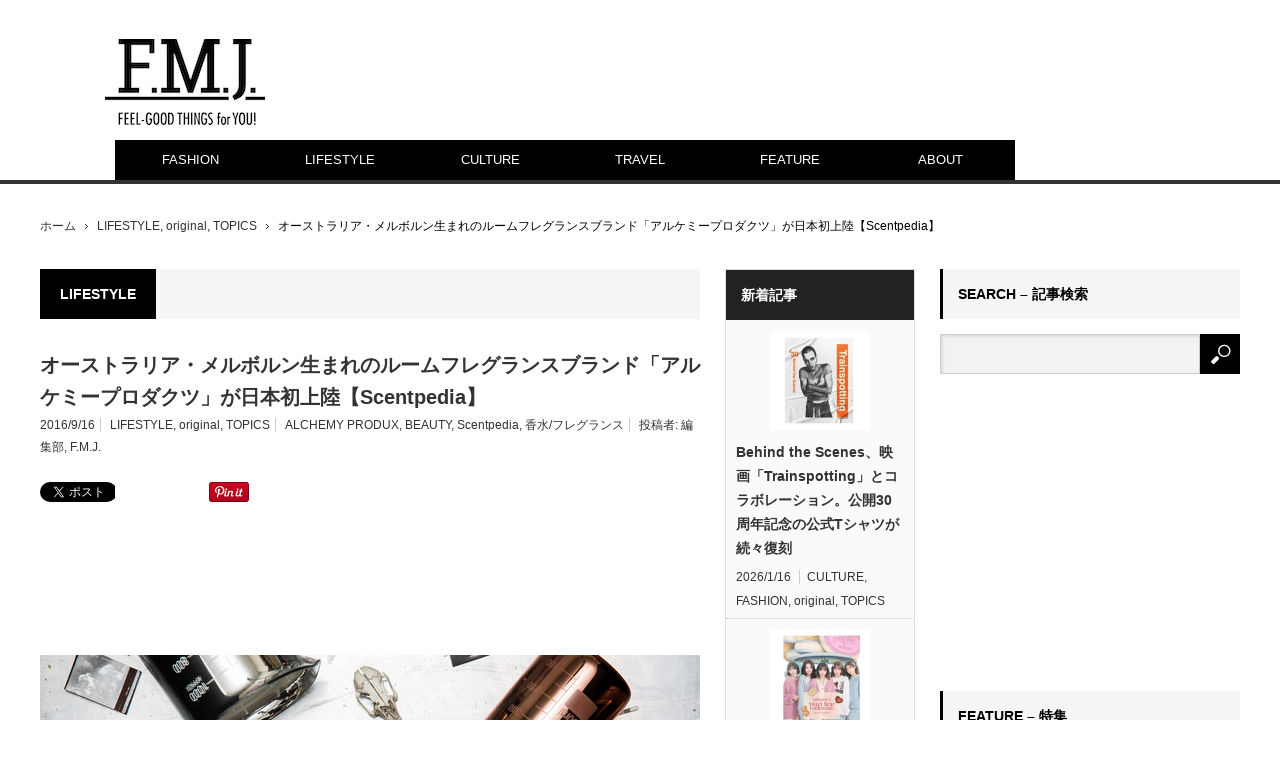

--- FILE ---
content_type: text/html; charset=UTF-8
request_url: https://fashionmarketingjournal.com/2016/09/alchemyprodux.html
body_size: 15011
content:
<!DOCTYPE html>
<html class="pc" lang="ja">
<head>
<meta charset="UTF-8">
<!--[if IE]><meta http-equiv="X-UA-Compatible" content="IE=edge,chrome=1"><![endif]-->
<meta name="viewport" content="width=device-width,initial-scale=1.0">
<title>オーストラリア・メルボルン生まれのルームフレグランスブランド「アルケミープロダクツ」が日本初上陸【Scentpedia】 | F.M.J. magazine｜エフ・エム・ジェー マガジン</title>
<meta name="description" content="【Scentpedia】 人間が持つ五感のなかでも一瞬でFEEL-GOODにしてくれる大事な要素、“香り” このコーナーではそんな香りにまつわる、モノ・コト・ヒトをご紹介していきます。">
<link rel="pingback" href="https://fashionmarketingjournal.com/wp/xmlrpc.php">
<link rel="alternate" type="application/rss+xml" title="F.M.J. magazine｜エフ・エム・ジェー マガジン &raquo; フィード" href="https://fashionmarketingjournal.com/feed" />
<link rel="alternate" type="application/rss+xml" title="F.M.J. magazine｜エフ・エム・ジェー マガジン &raquo; コメントフィード" href="https://fashionmarketingjournal.com/comments/feed" />
<link rel="alternate" type="application/rss+xml" title="F.M.J. magazine｜エフ・エム・ジェー マガジン &raquo; オーストラリア・メルボルン生まれのルームフレグランスブランド「アルケミープロダクツ」が日本初上陸【Scentpedia】 のコメントのフィード" href="https://fashionmarketingjournal.com/2016/09/alchemyprodux.html/feed" />
		<script type="text/javascript">
			window._wpemojiSettings = {"baseUrl":"https:\/\/s.w.org\/images\/core\/emoji\/72x72\/","ext":".png","source":{"concatemoji":"https:\/\/fashionmarketingjournal.com\/wp\/wp-includes\/js\/wp-emoji-release.min.js?ver=4.5.32"}};
			!function(e,o,t){var a,n,r;function i(e){var t=o.createElement("script");t.src=e,t.type="text/javascript",o.getElementsByTagName("head")[0].appendChild(t)}for(r=Array("simple","flag","unicode8","diversity"),t.supports={everything:!0,everythingExceptFlag:!0},n=0;n<r.length;n++)t.supports[r[n]]=function(e){var t,a,n=o.createElement("canvas"),r=n.getContext&&n.getContext("2d"),i=String.fromCharCode;if(!r||!r.fillText)return!1;switch(r.textBaseline="top",r.font="600 32px Arial",e){case"flag":return r.fillText(i(55356,56806,55356,56826),0,0),3e3<n.toDataURL().length;case"diversity":return r.fillText(i(55356,57221),0,0),a=(t=r.getImageData(16,16,1,1).data)[0]+","+t[1]+","+t[2]+","+t[3],r.fillText(i(55356,57221,55356,57343),0,0),a!=(t=r.getImageData(16,16,1,1).data)[0]+","+t[1]+","+t[2]+","+t[3];case"simple":return r.fillText(i(55357,56835),0,0),0!==r.getImageData(16,16,1,1).data[0];case"unicode8":return r.fillText(i(55356,57135),0,0),0!==r.getImageData(16,16,1,1).data[0]}return!1}(r[n]),t.supports.everything=t.supports.everything&&t.supports[r[n]],"flag"!==r[n]&&(t.supports.everythingExceptFlag=t.supports.everythingExceptFlag&&t.supports[r[n]]);t.supports.everythingExceptFlag=t.supports.everythingExceptFlag&&!t.supports.flag,t.DOMReady=!1,t.readyCallback=function(){t.DOMReady=!0},t.supports.everything||(a=function(){t.readyCallback()},o.addEventListener?(o.addEventListener("DOMContentLoaded",a,!1),e.addEventListener("load",a,!1)):(e.attachEvent("onload",a),o.attachEvent("onreadystatechange",function(){"complete"===o.readyState&&t.readyCallback()})),(a=t.source||{}).concatemoji?i(a.concatemoji):a.wpemoji&&a.twemoji&&(i(a.twemoji),i(a.wpemoji)))}(window,document,window._wpemojiSettings);
		</script>
		<style type="text/css">
img.wp-smiley,
img.emoji {
	display: inline !important;
	border: none !important;
	box-shadow: none !important;
	height: 1em !important;
	width: 1em !important;
	margin: 0 .07em !important;
	vertical-align: -0.1em !important;
	background: none !important;
	padding: 0 !important;
}
</style>
<link rel='stylesheet' id='style-css'  href='https://fashionmarketingjournal.com/wp/wp-content/themes/fmj/style.css?ver=3.0.2' type='text/css' media='screen' />
<script type='text/javascript' src='https://fashionmarketingjournal.com/wp/wp-includes/js/jquery/jquery.js?ver=1.12.4'></script>
<script type='text/javascript' src='https://fashionmarketingjournal.com/wp/wp-includes/js/jquery/jquery-migrate.min.js?ver=1.4.1'></script>
<link rel='https://api.w.org/' href='https://fashionmarketingjournal.com/wp-json/' />
<link rel="canonical" href="https://fashionmarketingjournal.com/2016/09/alchemyprodux.html" />
<link rel='shortlink' href='https://fashionmarketingjournal.com/?p=6073' />
<link rel="alternate" type="application/json+oembed" href="https://fashionmarketingjournal.com/wp-json/oembed/1.0/embed?url=https%3A%2F%2Ffashionmarketingjournal.com%2F2016%2F09%2Falchemyprodux.html" />
<link rel="alternate" type="text/xml+oembed" href="https://fashionmarketingjournal.com/wp-json/oembed/1.0/embed?url=https%3A%2F%2Ffashionmarketingjournal.com%2F2016%2F09%2Falchemyprodux.html&#038;format=xml" />

<script src="https://fashionmarketingjournal.com/wp/wp-content/themes/fmj/js/modernizr.js?ver=3.0.2"></script>
<script src="https://fashionmarketingjournal.com/wp/wp-content/themes/fmj/js/jscript.js?ver=3.0.2"></script>
<script src="https://fashionmarketingjournal.com/wp/wp-content/themes/fmj/js/comment.js?ver=3.0.2"></script>

<link rel="stylesheet" media="screen and (max-width:641px)" href="https://fashionmarketingjournal.com/wp/wp-content/themes/fmj/responsive.css?ver=3.0.2">

<link rel="stylesheet" href="https://fashionmarketingjournal.com/wp/wp-content/themes/fmj/japanese.css?ver=3.0.2">

<!--[if lt IE 9]>
<script src="https://fashionmarketingjournal.com/wp/wp-content/themes/fmj/js/html5.js?ver=3.0.2"></script>
<![endif]-->

<style type="text/css">

body { font-size:14px; }

#logo { top:39px; left:65px; }

a:hover, #header_button li a:hover, #header_button li a.active, #header_menu li a:hover, #copyright_area a:hover, #bread_crumb .last, .styled_post_list1 li a:hover, .post_meta a:hover, .side_headline, #index_featured_post_list2 .headline
 { color:#000000; }

.design_date, #load_post a:hover, #header_category_list, #header_tag_list, #header_button li#category_button a:before, #header_button li#recommend_button a:before, #header_button li#tag_button a:before, #header_button li#misc_button a:before, #header_recommend_list a:before, #header_misc_list a:before,
 .pc #global_menu ul a, #post_list_tab li a:hover, #return_top a:hover, #wp-calendar td a:hover, #wp-calendar #prev a:hover, #wp-calendar #next a:hover, .widget_search #search-btn input:hover, .widget_search #searchsubmit:hover,
  #related_post .image:hover img, #submit_comment:hover, #post_pagination a:hover, #post_pagination p, .tcdw_category_list_widget a:hover, a.menu_button:hover, .author_profile .author_social_link li.author_link a:hover, .archive_headline span, .author_info_link:hover
   { background-color:#000000; }

.side_headline, #index_featured_post_list2 .headline, #comment_textarea textarea:focus, #guest_info input:focus, .single_headline, #related_post .image:hover img, .post_list .image:hover img, .styled_post_list1 .image:hover img
 { border-color:#000000; }

.pc #global_menu ul a:hover
   { background-color:#E3E3E3; }

.mobile #global_menu a:hover
   { background-color:#000000 !important; }

#index_featured_post_list2 .headline
   { border-color:#E60759; color:#E60759; }


<!-- Google tag (gtag.js) -->
<script async src="https://www.googletagmanager.com/gtag/js?id=G-M605FD9QKX"></script>
<script>
  window.dataLayer = window.dataLayer || [];
  function gtag(){dataLayer.push(arguments);}
  gtag('js', new Date());

  gtag('config', 'G-M605FD9QKX');
</script>
</style>



<style type="text/css"></style><link rel="icon" href="https://fashionmarketingjournal.com/wp/wp-content/uploads/2016/07/cropped-icon-32x32.jpg" sizes="32x32" />
<link rel="icon" href="https://fashionmarketingjournal.com/wp/wp-content/uploads/2016/07/cropped-icon-192x192.jpg" sizes="192x192" />
<link rel="apple-touch-icon-precomposed" href="https://fashionmarketingjournal.com/wp/wp-content/uploads/2016/07/cropped-icon-180x180.jpg" />
<meta name="msapplication-TileImage" content="https://fashionmarketingjournal.com/wp/wp-content/uploads/2016/07/cropped-icon-270x270.jpg" />
<script type="text/javascript">

  var _gaq = _gaq || [];
  _gaq.push(['_setAccount', 'UA-41325182-1']);
  _gaq.push(['_trackPageview']);

  (function() {
    var ga = document.createElement('script'); ga.type = 'text/javascript'; ga.async = true;
    ga.src = ('https:' == document.location.protocol ? 'https://ssl' : 'http://www') + '.google-analytics.com/ga.js';
    var s = document.getElementsByTagName('script')[0]; s.parentNode.insertBefore(ga, s);
  })();

</script>

<!-- Google tag (gtag.js) -->
<script async src="https://www.googletagmanager.com/gtag/js?id=G-M605FD9QKX"></script>
<script>
  window.dataLayer = window.dataLayer || [];
  function gtag(){dataLayer.push(arguments);}
  gtag('js', new Date());

  gtag('config', 'G-M605FD9QKX');
</script>


                        
<script src='https://www.googletagservices.com/tag/js/gpt.js'>
  googletag.pubads().definePassback('/35741869/Fmjpress_Fmj', [1, 1]).display();
</script>

  <head prefix="og: http://ogp.me/ns# fb: http://ogp.me/ns/fb# article: http://ogp.me/ns/article#">
<!DOCTYPE html>
<html><meta property='og:locale' content='ja_JP'>
<meta property='fb:app_id' content='315737618788919'>
<meta property='og:site_name' content="F.M.J.（エフ・エム・ジェイ）" />
<meta property="og:title" content="オーストラリア・メルボルン生まれのルームフレグランスブランド「アルケミープロダクツ」が日本初上陸【Scentpedia】">
<meta property="og:description" content="【Scentpedia】 人間が持つ五感のなかでも一瞬でFEEL-GOODにしてくれる大事な要素、“香り” こ">
<meta property="og:url" content="https://fashionmarketingjournal.com/2016/09/alchemyprodux.html">
<meta property="og:type" content="article">
<meta property="article:publisher" content="https://www.facebook.com/FMJmagazine/">
<meta property="og:image" content="https://fashionmarketingjournal.com/wp/wp-content/uploads/2016/09/alchemyprodux.jpg">

<meta name="google-site-verification" content="0mrgD7ht4ukZ4F64G4WvShGk_PbalIefyfsYexyB6tc" />
<script async src="https://pagead2.googlesyndication.com/pagead/js/adsbygoogle.js?client=ca-pub-6884186058999937"
     crossorigin="anonymous"></script>
</head>
<body class="single single-post postid-6073 single-format-standard category-77">

 <div id="header">
  <div id="header_inner">

   <!-- logo -->
   <div id='logo_image'>
<h1 id="logo"><a href=" https://fashionmarketingjournal.com/" title="F.M.J. magazine｜エフ・エム・ジェー マガジン" data-label="F.M.J. magazine｜エフ・エム・ジェー マガジン"><img src="https://fashionmarketingjournal.com/wp/wp-content/uploads/tcd-w/logo.jpg?1768594526" alt="F.M.J. magazine｜エフ・エム・ジェー マガジン" title="F.M.J. magazine｜エフ・エム・ジェー マガジン" /></a></h1>
</div>

   <!-- global menu -->
      <a href="#" class="menu_button">menu</a>
   <div id="global_menu" class="clearfix">
    <ul id="menu-%e3%82%b0%e3%83%ad%e3%83%bc%e3%83%90%e3%83%ab%e3%83%a1%e3%83%8b%e3%83%a5%e3%83%bc" class="menu"><li id="menu-item-2025" class="menu-item menu-item-type-taxonomy menu-item-object-category menu-item-has-children menu-item-2025 menu-category-84"><a href="https://fashionmarketingjournal.com/category/topics/fashion">FASHION</a>
<ul class="sub-menu">
	<li id="menu-item-14741" class="menu-item menu-item-type-taxonomy menu-item-object-category menu-item-14741 menu-category-815"><a href="https://fashionmarketingjournal.com/category/collection">COLLECTION</a></li>
</ul>
</li>
<li id="menu-item-2005" class="menu-item menu-item-type-taxonomy menu-item-object-category current-post-ancestor current-menu-parent current-post-parent menu-item-2005 menu-category-77"><a href="https://fashionmarketingjournal.com/category/topics/lifestyle">LIFESTYLE</a></li>
<li id="menu-item-2026" class="menu-item menu-item-type-taxonomy menu-item-object-category menu-item-2026 menu-category-89"><a href="https://fashionmarketingjournal.com/category/topics/culture">CULTURE</a></li>
<li id="menu-item-2382" class="menu-item menu-item-type-taxonomy menu-item-object-category menu-item-2382 menu-category-90"><a href="https://fashionmarketingjournal.com/category/topics/travel">TRAVEL</a></li>
<li id="menu-item-1985" class="menu-item menu-item-type-taxonomy menu-item-object-category menu-item-1985 menu-category-11"><a href="https://fashionmarketingjournal.com/category/feature">FEATURE</a></li>
<li id="menu-item-2294" class="menu-item menu-item-type-post_type menu-item-object-page menu-item-has-children menu-item-2294"><a href="https://fashionmarketingjournal.com/aboutus">ABOUT</a>
<ul class="sub-menu">
	<li id="menu-item-21491" class="menu-item menu-item-type-custom menu-item-object-custom menu-item-21491"><a target="_blank" href="https://fashionmarketingjournal.com/studio">STUDIO</a></li>
	<li id="menu-item-21472" class="menu-item menu-item-type-custom menu-item-object-custom menu-item-21472"><a target="_blank" href="https://fmj.tokyo/">PRODUCTION</a></li>
</ul>
</li>
</ul>   </div>
   
   <!-- banner1 -->
         <div id="header_banner_area">
         <script src='https://www.googletagservices.com/tag/js/gpt.js'>
  googletag.pubads().definePassback('/35741869/Fmjpress_Fmj', [728, 90]).display();
</script>       </div>
      
  </div><!-- END #header_inner -->
 </div><!-- END #header -->

 <!-- bread crumb -->
  <ul id="bread_crumb" class="clearfix">
 <li class="home"><a href="https://fashionmarketingjournal.com/"><span>ホーム</span></a></li>

 <li><a href="https://fashionmarketingjournal.com/category/topics/lifestyle" rel="category tag">LIFESTYLE</a>, <a href="https://fashionmarketingjournal.com/category/original" rel="category tag">original</a>, <a href="https://fashionmarketingjournal.com/category/topics" rel="category tag">TOPICS</a></li>
 <li class="last">オーストラリア・メルボルン生まれのルームフレグランスブランド「アルケミープロダクツ」が日本初上陸【Scentpedia】</li>

</ul> 
 <div id="contents" class="clearfix">
<!--1カラム　or 2カラム-->
<!--1カラム　or 2カラム-->


<div id="main_col">

 
  <h3 class="archive_headline" id="single_archive_headline"><span>LIFESTYLE</span></h3>
 
 <h2 class="post_title">オーストラリア・メルボルン生まれのルームフレグランスブランド「アルケミープロダクツ」が日本初上陸【Scentpedia】</h2>

 <ul class="post_meta clearfix">
  <li class="post_date"><time class="entry-date updated" datetime="2016-12-12T14:57:55+00:00">2016/9/16</time></li>  <li class="post_category"><a href="https://fashionmarketingjournal.com/category/topics/lifestyle" rel="category tag">LIFESTYLE</a>, <a href="https://fashionmarketingjournal.com/category/original" rel="category tag">original</a>, <a href="https://fashionmarketingjournal.com/category/topics" rel="category tag">TOPICS</a></li>  <li class="post_tag"><a href="https://fashionmarketingjournal.com/tag/alchemy-produx" rel="tag">ALCHEMY PRODUX</a>, <a href="https://fashionmarketingjournal.com/tag/beauty" rel="tag">BEAUTY</a>, <a href="https://fashionmarketingjournal.com/tag/scentpedia" rel="tag">Scentpedia</a>, <a href="https://fashionmarketingjournal.com/tag/%e9%a6%99%e6%b0%b4%e3%83%95%e3%83%ac%e3%82%b0%e3%83%a9%e3%83%b3%e3%82%b9" rel="tag">香水/フレグランス</a></li>    <li class="post_author">投稿者: <a href="https://fashionmarketingjournal.com/author/admin" title="投稿者：編集部" class="url fn" rel="author">編集部</a>, <a href="https://fashionmarketingjournal.com/author/fmjmagazine" title="投稿者：F.M.J." class="url fn" rel="author">F.M.J.</a></li> </ul>

  <!-- sns button top -->
    
<!--Type1-->

<!--Type2-->

<!--Type3-->

<!--Type4-->

<!--Type5-->
<div id="share5_top">


<div class="sns_default_top">
<ul class="clearfix">
<!-- Twitterボタン -->
<li class="default twitter_button">
<a href="https://twitter.com/share" class="twitter-share-button">Tweet</a>
<script>!function(d,s,id){var js,fjs=d.getElementsByTagName(s)[0],p=/^http:/.test(d.location)?'http':'https';if(!d.getElementById(id)){js=d.createElement(s);js.id=id;js.src=p+'://platform.twitter.com/widgets.js';fjs.parentNode.insertBefore(js,fjs);}}(document, 'script', 'twitter-wjs');</script>
</li>

<!-- Facebookいいねボタン -->
<li class="default fblike_button">
<div class="fb-like" data-href="https://fashionmarketingjournal.com/2016/09/alchemyprodux.html" data-send="false" data-layout="button_count" data-width="450" data-show-faces="false"></div>
</li>

<!-- Facebookシェアボタン -->
<li class="default fbshare_button2">
<div class="fb-share-button" data-href="https://fashionmarketingjournal.com/2016/09/alchemyprodux.html" data-layout="button_count"></div>
</li>

<!-- Google+ボタン -->
<li class="default google_button">
<script type="text/javascript">
window.___gcfg = {lang: 'ja'};
(function() {
var po = document.createElement('script'); po.type = 'text/javascript'; po.async = true;
po.src = 'https://apis.google.com/js/plusone.js';
var s = document.getElementsByTagName('script')[0]; s.parentNode.insertBefore(po, s);
})();
</script>
<div class="socialbutton gplus-button">
<div class="g-plusone" data-size="medium"></div>
</div>
</li>




<!-- Pinterestボタン -->
<li class="default pinterest_button">
<a data-pin-do="buttonPin" data-pin-color="red" data-pin-count="beside" href="https://www.pinterest.com/pin/create/button/?url=https%3A%2F%2Ffashionmarketingjournal.com%2F2016%2F09%2Falchemyprodux.html&media=https://fashionmarketingjournal.com/wp/wp-content/uploads/2016/09/alchemyprodux.jpg&description=%E3%82%AA%E3%83%BC%E3%82%B9%E3%83%88%E3%83%A9%E3%83%AA%E3%82%A2%E3%83%BB%E3%83%A1%E3%83%AB%E3%83%9C%E3%83%AB%E3%83%B3%E7%94%9F%E3%81%BE%E3%82%8C%E3%81%AE%E3%83%AB%E3%83%BC%E3%83%A0%E3%83%95%E3%83%AC%E3%82%B0%E3%83%A9%E3%83%B3%E3%82%B9%E3%83%96%E3%83%A9%E3%83%B3%E3%83%89%E3%80%8C%E3%82%A2%E3%83%AB%E3%82%B1%E3%83%9F%E3%83%BC%E3%83%97%E3%83%AD%E3%83%80%E3%82%AF%E3%83%84%E3%80%8D%E3%81%8C%E6%97%A5%E6%9C%AC%E5%88%9D%E4%B8%8A%E9%99%B8%E3%80%90Scentpedia%E3%80%91"><img src="//assets.pinterest.com/images/pidgets/pinit_fg_en_rect_red_20.png" /></a>
<script async defer src="//assets.pinterest.com/js/pinit.js"></script>
</li>

</ul>  
</div>

</div>

    <!-- /sns button top -->

<div class="kiji_ue_google">
<script async src="//pagead2.googlesyndication.com/pagead/js/adsbygoogle.js"></script>
<!-- 記事上 -->
<ins class="adsbygoogle"
     style="display:block"
     data-ad-client="ca-pub-6884186058999937"
     data-ad-slot="4605283600"
     data-ad-format="horizontal"></ins>
<script>
(adsbygoogle = window.adsbygoogle || []).push({});
</script>
</div>
<br />
<br />
</p>

 <div class="post_image"><img width="660" height="400" src="https://fashionmarketingjournal.com/wp/wp-content/uploads/2016/09/alchemyprodux-660x400.jpg" class="attachment-size2 size-size2 wp-post-image" alt="alchemyprodux" /></div>
 <div class="post_content clearfix">
  <p><span style="color: #999999;">【Scentpedia】</span><br />
<span style="color: #999999;"> 人間が持つ五感のなかでも一瞬でFEEL-GOODにしてくれる大事な要素、“香り”</span><br />
<span style="color: #999999;"> このコーナーではそんな香りにまつわる、モノ・コト・ヒトをご紹介していきます。</span></p>
<p>オーストラリア・メルボルン生まれのルームフレグランスブランド「アルケミープロダクツ(ALCHEMY PRODUX)」が日本初上陸。リステア、リステア221、IDEE東京ミッドタウン店にて、9月2日より発売された。</p>
<p>ファッション業界と化学業界で働くカップルが、100％ナチュラルのソイワックスキャンドルをハンドメイドしたことからスタートしたアルケミープロダクツ。デザインコンシャスなキャンドルが注目を集め、オーストラリアでは多くのデザインプロダクツショップに展開している。2015年にはニューヨークでもデビューしている。</p>
<div id="attachment_6083" style="width: 610px" class="wp-caption aligncenter"><img class="wp-image-6083 size-full" src="https://fashionmarketingjournal.com/wp/wp-content/uploads/2016/09/alchemyprodux01.jpg" alt="alchemyprodux01" width="600" height="600" srcset="https://fashionmarketingjournal.com/wp/wp-content/uploads/2016/09/alchemyprodux01.jpg 600w, https://fashionmarketingjournal.com/wp/wp-content/uploads/2016/09/alchemyprodux01-150x150.jpg 150w, https://fashionmarketingjournal.com/wp/wp-content/uploads/2016/09/alchemyprodux01-300x300.jpg 300w, https://fashionmarketingjournal.com/wp/wp-content/uploads/2016/09/alchemyprodux01-120x120.jpg 120w" sizes="(max-width: 600px) 100vw, 600px" /><p class="wp-caption-text">ディフューザー BLK　200ml　全8種　各7,800円（税別）</p></div>
<div id="attachment_6084" style="width: 670px" class="wp-caption aligncenter"><img class="wp-image-6084 size-full" src="https://fashionmarketingjournal.com/wp/wp-content/uploads/2016/09/alchemyprodux02.jpg" alt="alchemyprodux02" width="660" height="248" srcset="https://fashionmarketingjournal.com/wp/wp-content/uploads/2016/09/alchemyprodux02.jpg 660w, https://fashionmarketingjournal.com/wp/wp-content/uploads/2016/09/alchemyprodux02-300x113.jpg 300w" sizes="(max-width: 660px) 100vw, 660px" /><p class="wp-caption-text">ビーカーキャンドル GOLD、COPPER　330ｇ　各色全2種　各9,300円<br />
ビーカーキャンドル SILVER　210g　全6種　7,000円（全て税別）</p></div>
<div id="attachment_6085" style="width: 670px" class="wp-caption aligncenter"><img class="wp-image-6085 size-full" src="https://fashionmarketingjournal.com/wp/wp-content/uploads/2016/09/alchemyprodux03.jpg" alt="alchemyprodux03" width="660" height="440" srcset="https://fashionmarketingjournal.com/wp/wp-content/uploads/2016/09/alchemyprodux03.jpg 660w, https://fashionmarketingjournal.com/wp/wp-content/uploads/2016/09/alchemyprodux03-300x200.jpg 300w" sizes="(max-width: 660px) 100vw, 660px" /><p class="wp-caption-text">［左］ディフューザー BLK　200ml　全8種　各7,800円<br />［右］コニカルフレスクキャンドル BLK　230g　全1種　7,000円（ともに税別）</p></div>
<p>&nbsp;</p>
<p>国内展開されるのは、天然のソイワックスを100%使用したキャンドルと、アルコール不使用のディフューザー。全８種類の香りはすべて自社工房で調香されたオリジナルになっており、香料は安全性の高いフタレートフリーのフレグランスオイルと天然香料を使用。もっとも香りが美しく立つように配合されている。この秋の新たなインテリアとして、香りでリフレッシュしてみては？</p>
<p>問い合わせ先／リグルジャパン　050-3736-0793<br />
<span style="text-decoration: underline;"><a href="http://rigurujapan.com/" target="_blank">公式サイト</a></span></p>
   </div>

  <!-- sns button bottom -->
    <div class="clearfix">
  
<!--Type1-->

<!--Type2-->

<!--Type3-->

<!--Type4-->

<!--Type5-->
<div id="share5_btm">


<div class="sns_default_top">
<ul class="clearfix">
<!-- Twitterボタン -->
<li class="default twitter_button">
<a href="https://twitter.com/share" class="twitter-share-button">Tweet</a>
<script>!function(d,s,id){var js,fjs=d.getElementsByTagName(s)[0],p=/^http:/.test(d.location)?'http':'https';if(!d.getElementById(id)){js=d.createElement(s);js.id=id;js.src=p+'://platform.twitter.com/widgets.js';fjs.parentNode.insertBefore(js,fjs);}}(document, 'script', 'twitter-wjs');</script>
</li>

<!-- Facebookいいねボタン -->
<li class="default fblike_button">
<div class="fb-like" data-href="https://fashionmarketingjournal.com/2016/09/alchemyprodux.html" data-send="false" data-layout="button_count" data-width="450" data-show-faces="false"></div>
</li>

<!-- Facebookシェアボタン -->
<li class="default fbshare_button2">
<div class="fb-share-button" data-href="https://fashionmarketingjournal.com/2016/09/alchemyprodux.html" data-layout="button_count"></div>
</li>

<!-- Google+ボタン -->
<li class="default google_button">
<script type="text/javascript">
window.___gcfg = {lang: 'ja'};
(function() {
var po = document.createElement('script'); po.type = 'text/javascript'; po.async = true;
po.src = 'https://apis.google.com/js/plusone.js';
var s = document.getElementsByTagName('script')[0]; s.parentNode.insertBefore(po, s);
})();
</script>
<div class="socialbutton gplus-button">
<div class="g-plusone" data-size="medium"></div>
</div>
</li>




<!-- Pinterestボタン -->
<li class="default pinterest_button">
<a data-pin-do="buttonPin" data-pin-color="red" data-pin-count="beside" href="https://www.pinterest.com/pin/create/button/?url=https%3A%2F%2Ffashionmarketingjournal.com%2F2016%2F09%2Falchemyprodux.html&media=https://fashionmarketingjournal.com/wp/wp-content/uploads/2016/09/alchemyprodux.jpg&description=%E3%82%AA%E3%83%BC%E3%82%B9%E3%83%88%E3%83%A9%E3%83%AA%E3%82%A2%E3%83%BB%E3%83%A1%E3%83%AB%E3%83%9C%E3%83%AB%E3%83%B3%E7%94%9F%E3%81%BE%E3%82%8C%E3%81%AE%E3%83%AB%E3%83%BC%E3%83%A0%E3%83%95%E3%83%AC%E3%82%B0%E3%83%A9%E3%83%B3%E3%82%B9%E3%83%96%E3%83%A9%E3%83%B3%E3%83%89%E3%80%8C%E3%82%A2%E3%83%AB%E3%82%B1%E3%83%9F%E3%83%BC%E3%83%97%E3%83%AD%E3%83%80%E3%82%AF%E3%83%84%E3%80%8D%E3%81%8C%E6%97%A5%E6%9C%AC%E5%88%9D%E4%B8%8A%E9%99%B8%E3%80%90Scentpedia%E3%80%91"><img src="//assets.pinterest.com/images/pidgets/pinit_fg_en_rect_red_20.png" /></a>
<script async defer src="//assets.pinterest.com/js/pinit.js"></script>
</li>

</ul>  
</div>

</div>

  </div>
    <!-- /sns button bottom -->

 <!-- author profile -->
 


 
 
<style type="text/css">
.margin {
  margin-top:10px;
  margin-bottom:20px;
  margin-left:20px;
}

</style>


<div class="__margin">
<div class="banner-kijisita">
<div class="banner-left">
  <!-- 記事下_左 -->
    <ins class="adsbygoogle"
         style="display:inline-block;width:300px;height:250px"
         data-ad-client="ca-pub-6884186058999937"
         data-ad-slot="5941516006"></ins>
    <script>
    (adsbygoogle = window.adsbygoogle || []).push({});
    </script>
</div>
<div class="banner-right">
    <!-- <script type='text/javascript'> -->
   
  <!-- 記事下_右 -->
   <ins class="adsbygoogle"
        style="display:inline-block;width:300px;height:250px"
        data-ad-client="ca-pub-6884186058999937"
        data-ad-slot="2210220409"></ins>
   <script>
   (adsbygoogle = window.adsbygoogle || []).push({});
   </script>
   </div>
</div>
</div>









 <div class="side_widget clearfix ml_ad_widget" id="ml_ad_widget-9">
  <!--//<![CDATA[
     document.MAX_ct0 ='';
     var m3_u = (location.protocol=='https:'?'https://cas.criteo.com/delivery/ajs.php?':'http://cas.criteo.com/delivery/ajs.php?');
     var m3_r = Math.floor(Math.random()*99999999999);
     document.write ("<scr"+"ipt type='text/javascript' src='"+m3_u);
     document.write ("zoneid=403110");document.write("&nodis=1");
     document.write ('&cb=' + m3_r);
     if (document.MAX_used != ',') document.write ("&exclude=" + document.MAX_used);
     document.write (document.charset ? '&charset='+document.charset : (document.characterSet ? '&charset='+document.characterSet : ''));
     document.write ("&loc=" + escape(window.location).substring(0,1600));
     if (document.context) document.write ("&context=" + escape(document.context));
     if ((typeof(document.MAX_ct0) != 'undefined') && (document.MAX_ct0.substring(0,4) == 'http')) {
         document.write ("&ct0=" + escape(document.MAX_ct0));
     }
     if (document.mmm_fo) document.write ("&mmm_fo=1");
     var publisherurl = "%%SITE%%";
     var macro = "%%SI" + "TE%%";
     if (publisherurl !== macro) document.write ("&publisherurl="+publisherurl);
     document.write ("'></scr"+"ipt>");
  //]]>--><!--</script>-->
  </div>

  <div id="related_post">
  <h3 class="headline">関連記事</h3>
  <ol class="clearfix">
      <li class="clearfix">
    <a class="image" href="https://fashionmarketingjournal.com/2025/12/givenchy-beauty-number_ijinguji.html"><img width="150" height="150" src="https://fashionmarketingjournal.com/wp/wp-content/uploads/2025/12/Number_i-150x150.jpg" class="attachment-size1 size-size1 wp-post-image" alt="Number_i" srcset="https://fashionmarketingjournal.com/wp/wp-content/uploads/2025/12/Number_i-150x150.jpg 150w, https://fashionmarketingjournal.com/wp/wp-content/uploads/2025/12/Number_i-120x120.jpg 120w" sizes="(max-width: 150px) 100vw, 150px" /></a>
    <a class="title" href="https://fashionmarketingjournal.com/2025/12/givenchy-beauty-number_ijinguji.html">Number_iの神宮寺勇太、ジバンシイ ビューティーのホリデー…</a>
        <ul class="meta clearfix">
     <li class="post_date"><time class="entry-date updated" datetime="2025-12-03T18:22:49+00:00">2025/12/3</time></li>     <li class="post_category"><a href="https://fashionmarketingjournal.com/category/topics/lifestyle" rel="category tag">LIFESTYLE</a>, <a href="https://fashionmarketingjournal.com/category/original" rel="category tag">original</a>, <a href="https://fashionmarketingjournal.com/category/topics" rel="category tag">TOPICS</a></li>    </ul>
       </li>
      <li class="clearfix">
    <a class="image" href="https://fashionmarketingjournal.com/2025/11/ysl-hiranosyou.html"><img width="150" height="150" src="https://fashionmarketingjournal.com/wp/wp-content/uploads/2025/11/ysl-150x150.jpg" class="attachment-size1 size-size1 wp-post-image" alt="ysl" srcset="https://fashionmarketingjournal.com/wp/wp-content/uploads/2025/11/ysl-150x150.jpg 150w, https://fashionmarketingjournal.com/wp/wp-content/uploads/2025/11/ysl-120x120.jpg 120w" sizes="(max-width: 150px) 100vw, 150px" /></a>
    <a class="title" href="https://fashionmarketingjournal.com/2025/11/ysl-hiranosyou.html">イヴ・サンローラン・ボーテ、Number_i平野紫耀の新コンテン…</a>
        <ul class="meta clearfix">
     <li class="post_date"><time class="entry-date updated" datetime="2025-11-17T18:52:08+00:00">2025/11/17</time></li>     <li class="post_category"><a href="https://fashionmarketingjournal.com/category/topics/lifestyle" rel="category tag">LIFESTYLE</a>, <a href="https://fashionmarketingjournal.com/category/original" rel="category tag">original</a>, <a href="https://fashionmarketingjournal.com/category/topics" rel="category tag">TOPICS</a></li>    </ul>
       </li>
      <li class="clearfix">
    <a class="image" href="https://fashionmarketingjournal.com/2025/08/shu-uemura-yoasobi.html"><img width="150" height="150" src="https://fashionmarketingjournal.com/wp/wp-content/uploads/2025/08/yoasobi-2-150x150.jpg" class="attachment-size1 size-size1 wp-post-image" alt="yoasobi (2)" srcset="https://fashionmarketingjournal.com/wp/wp-content/uploads/2025/08/yoasobi-2-150x150.jpg 150w, https://fashionmarketingjournal.com/wp/wp-content/uploads/2025/08/yoasobi-2-120x120.jpg 120w" sizes="(max-width: 150px) 100vw, 150px" /></a>
    <a class="title" href="https://fashionmarketingjournal.com/2025/08/shu-uemura-yoasobi.html">シュウ ウエムラ、ブランド アンバサダーYOASOBIが登場する…</a>
        <ul class="meta clearfix">
     <li class="post_date"><time class="entry-date updated" datetime="2025-08-22T20:09:14+00:00">2025/8/22</time></li>     <li class="post_category"><a href="https://fashionmarketingjournal.com/category/topics/lifestyle" rel="category tag">LIFESTYLE</a>, <a href="https://fashionmarketingjournal.com/category/original" rel="category tag">original</a>, <a href="https://fashionmarketingjournal.com/category/topics" rel="category tag">TOPICS</a></li>    </ul>
       </li>
      <li class="clearfix">
    <a class="image" href="https://fashionmarketingjournal.com/2025/08/shainonme.html"><img width="150" height="150" src="https://fashionmarketingjournal.com/wp/wp-content/uploads/2025/08/SHAINONME-4-150x150.jpg" class="attachment-size1 size-size1 wp-post-image" alt="SHAINONME (4)" srcset="https://fashionmarketingjournal.com/wp/wp-content/uploads/2025/08/SHAINONME-4-150x150.jpg 150w, https://fashionmarketingjournal.com/wp/wp-content/uploads/2025/08/SHAINONME-4-120x120.jpg 120w" sizes="(max-width: 150px) 100vw, 150px" /></a>
    <a class="title" href="https://fashionmarketingjournal.com/2025/08/shainonme.html">加治ひとみがディレクターを務める新セルフケアビューティブランド「…</a>
        <ul class="meta clearfix">
     <li class="post_date"><time class="entry-date updated" datetime="2025-08-13T19:18:31+00:00">2025/8/13</time></li>     <li class="post_category"><a href="https://fashionmarketingjournal.com/category/topics/lifestyle" rel="category tag">LIFESTYLE</a>, <a href="https://fashionmarketingjournal.com/category/original" rel="category tag">original</a>, <a href="https://fashionmarketingjournal.com/category/topics" rel="category tag">TOPICS</a></li>    </ul>
       </li>
      <li class="clearfix">
    <a class="image" href="https://fashionmarketingjournal.com/2025/07/heath-moss-origin.html"><img width="150" height="150" src="https://fashionmarketingjournal.com/wp/wp-content/uploads/2025/07/HEATH-150x150.jpg" class="attachment-size1 size-size1 wp-post-image" alt="HEATH" srcset="https://fashionmarketingjournal.com/wp/wp-content/uploads/2025/07/HEATH-150x150.jpg 150w, https://fashionmarketingjournal.com/wp/wp-content/uploads/2025/07/HEATH-120x120.jpg 120w" sizes="(max-width: 150px) 100vw, 150px" /></a>
    <a class="title" href="https://fashionmarketingjournal.com/2025/07/heath-moss-origin.html">イギリス発「ヒース」＆韓国発「モス オリジン」、伊勢丹新宿店 メ…</a>
        <ul class="meta clearfix">
     <li class="post_date"><time class="entry-date updated" datetime="2025-07-29T19:52:18+00:00">2025/7/29</time></li>     <li class="post_category"><a href="https://fashionmarketingjournal.com/category/topics/lifestyle" rel="category tag">LIFESTYLE</a>, <a href="https://fashionmarketingjournal.com/category/original" rel="category tag">original</a>, <a href="https://fashionmarketingjournal.com/category/topics" rel="category tag">TOPICS</a></li>    </ul>
       </li>
      <li class="clearfix">
    <a class="image" href="https://fashionmarketingjournal.com/2025/06/aknir.html"><img width="150" height="150" src="https://fashionmarketingjournal.com/wp/wp-content/uploads/2025/06/AKNIR-150x150.jpg" class="attachment-size1 size-size1 wp-post-image" alt="AKNIR" srcset="https://fashionmarketingjournal.com/wp/wp-content/uploads/2025/06/AKNIR-150x150.jpg 150w, https://fashionmarketingjournal.com/wp/wp-content/uploads/2025/06/AKNIR-120x120.jpg 120w" sizes="(max-width: 150px) 100vw, 150px" /></a>
    <a class="title" href="https://fashionmarketingjournal.com/2025/06/aknir.html">梨花が手がける「アクニー」からスキンケアラインが新登場。⽪膚美容…</a>
        <ul class="meta clearfix">
     <li class="post_date"><time class="entry-date updated" datetime="2025-06-12T19:25:14+00:00">2025/6/12</time></li>     <li class="post_category"><a href="https://fashionmarketingjournal.com/category/topics/lifestyle" rel="category tag">LIFESTYLE</a>, <a href="https://fashionmarketingjournal.com/category/original" rel="category tag">original</a>, <a href="https://fashionmarketingjournal.com/category/topics" rel="category tag">TOPICS</a></li>    </ul>
       </li>
      <li class="clearfix">
    <a class="image" href="https://fashionmarketingjournal.com/2025/03/moss-origin.html"><img width="150" height="150" src="https://fashionmarketingjournal.com/wp/wp-content/uploads/2025/03/moss-origin-9-150x150.jpg" class="attachment-size1 size-size1 wp-post-image" alt="moss origin (9)" srcset="https://fashionmarketingjournal.com/wp/wp-content/uploads/2025/03/moss-origin-9-150x150.jpg 150w, https://fashionmarketingjournal.com/wp/wp-content/uploads/2025/03/moss-origin-9-500x500.jpg 500w, https://fashionmarketingjournal.com/wp/wp-content/uploads/2025/03/moss-origin-9-120x120.jpg 120w, https://fashionmarketingjournal.com/wp/wp-content/uploads/2025/03/moss-origin-9.jpg 660w" sizes="(max-width: 150px) 100vw, 150px" /></a>
    <a class="title" href="https://fashionmarketingjournal.com/2025/03/moss-origin.html">韓国発ビューティーライフスタイルブランド「モス オリジン」ポップ…</a>
        <ul class="meta clearfix">
     <li class="post_date"><time class="entry-date updated" datetime="2025-03-28T14:06:29+00:00">2025/3/27</time></li>     <li class="post_category"><a href="https://fashionmarketingjournal.com/category/topics/lifestyle" rel="category tag">LIFESTYLE</a>, <a href="https://fashionmarketingjournal.com/category/original" rel="category tag">original</a>, <a href="https://fashionmarketingjournal.com/category/topics" rel="category tag">TOPICS</a></li>    </ul>
       </li>
      <li class="clearfix">
    <a class="image" href="https://fashionmarketingjournal.com/2024/10/kobebal-renewalopen.html"><img width="150" height="150" src="https://fashionmarketingjournal.com/wp/wp-content/uploads/2024/10/kobe_bal-5-150x150.jpg" class="attachment-size1 size-size1 wp-post-image" alt="kobe_bal (5)" srcset="https://fashionmarketingjournal.com/wp/wp-content/uploads/2024/10/kobe_bal-5-150x150.jpg 150w, https://fashionmarketingjournal.com/wp/wp-content/uploads/2024/10/kobe_bal-5-120x120.jpg 120w" sizes="(max-width: 150px) 100vw, 150px" /></a>
    <a class="title" href="https://fashionmarketingjournal.com/2024/10/kobebal-renewalopen.html">神⼾BALがリニューアルオープン。”香り”際立つ初出店ブランド続…</a>
        <ul class="meta clearfix">
     <li class="post_date"><time class="entry-date updated" datetime="2024-10-30T10:10:36+00:00">2024/10/25</time></li>     <li class="post_category"><a href="https://fashionmarketingjournal.com/category/topics/lifestyle" rel="category tag">LIFESTYLE</a>, <a href="https://fashionmarketingjournal.com/category/original" rel="category tag">original</a>, <a href="https://fashionmarketingjournal.com/category/topics" rel="category tag">TOPICS</a></li>    </ul>
       </li>
     </ol>
 </div>
  
 
</div><!-- END #main_col -->

<div id="side_col1" class="type2">

 
              <div class="side_widget clearfix styled_post_list1_widget" id="styled_post_list1_widget-2">
<h3 class="side_headline"><span>新着記事</span></h3><ol class="styled_post_list1">
 <li class="clearfix">
   <a class="image" href="https://fashionmarketingjournal.com/2026/01/behind-the-scenes-trainspotting.html"><img width="150" height="150" src="https://fashionmarketingjournal.com/wp/wp-content/uploads/2026/01/Trainspotting-150x150.jpg" class="attachment-size1 size-size1 wp-post-image" alt="Trainspotting" srcset="https://fashionmarketingjournal.com/wp/wp-content/uploads/2026/01/Trainspotting-150x150.jpg 150w, https://fashionmarketingjournal.com/wp/wp-content/uploads/2026/01/Trainspotting-120x120.jpg 120w" sizes="(max-width: 150px) 100vw, 150px" /></a>   <div class="info">
    <a class="title" href="https://fashionmarketingjournal.com/2026/01/behind-the-scenes-trainspotting.html">Behind the Scenes、映画「Trainspotting」とコラボレーション。公開30周年記念の公式Tシャツが続々復刻</a>
        <ul class="meta clearfix">
     <li class="post_date"><time class="entry-date updated" datetime="2026-01-16T18:52:15+00:00">2026/1/16</time></li>     <li class="post_category"><a href="https://fashionmarketingjournal.com/category/topics/culture" rel="category tag">CULTURE</a>, <a href="https://fashionmarketingjournal.com/category/topics/fashion" rel="category tag">FASHION</a>, <a href="https://fashionmarketingjournal.com/category/original" rel="category tag">original</a>, <a href="https://fashionmarketingjournal.com/category/topics" rel="category tag">TOPICS</a></li>    </ul>
       </div>
 </li>
 <li class="clearfix">
   <a class="image" href="https://fashionmarketingjournal.com/2026/01/le-sserafim-with-gelato-pique.html"><img width="150" height="150" src="https://fashionmarketingjournal.com/wp/wp-content/uploads/2026/01/LE-SSERAFIM1-150x150.jpg" class="attachment-size1 size-size1 wp-post-image" alt="LE SSERAFIM1" srcset="https://fashionmarketingjournal.com/wp/wp-content/uploads/2026/01/LE-SSERAFIM1-150x150.jpg 150w, https://fashionmarketingjournal.com/wp/wp-content/uploads/2026/01/LE-SSERAFIM1-120x120.jpg 120w" sizes="(max-width: 150px) 100vw, 150px" /></a>   <div class="info">
    <a class="title" href="https://fashionmarketingjournal.com/2026/01/le-sserafim-with-gelato-pique.html">LE SSERAFIMがジェラート ピケの2026年グローバルアンバサダーに就任。1年にわたり新作ビジュアルとスペシャル動画を順次公開</a>
        <ul class="meta clearfix">
     <li class="post_date"><time class="entry-date updated" datetime="2026-01-15T18:32:17+00:00">2026/1/15</time></li>     <li class="post_category"><a href="https://fashionmarketingjournal.com/category/topics/fashion" rel="category tag">FASHION</a>, <a href="https://fashionmarketingjournal.com/category/original" rel="category tag">original</a>, <a href="https://fashionmarketingjournal.com/category/topics" rel="category tag">TOPICS</a></li>    </ul>
       </div>
 </li>
 <li class="clearfix">
   <a class="image" href="https://fashionmarketingjournal.com/2026/01/oimachi-tracks.html"><img width="150" height="150" src="https://fashionmarketingjournal.com/wp/wp-content/uploads/2026/01/oimachi-150x150.jpg" class="attachment-size1 size-size1 wp-post-image" alt="oimachi" srcset="https://fashionmarketingjournal.com/wp/wp-content/uploads/2026/01/oimachi-150x150.jpg 150w, https://fashionmarketingjournal.com/wp/wp-content/uploads/2026/01/oimachi-120x120.jpg 120w" sizes="(max-width: 150px) 100vw, 150px" /></a>   <div class="info">
    <a class="title" href="https://fashionmarketingjournal.com/2026/01/oimachi-tracks.html">大井町駅直結複合施設「大井町トラックス」3月28日開業。都市生活の新たな共創拠点誕生</a>
        <ul class="meta clearfix">
     <li class="post_date"><time class="entry-date updated" datetime="2026-01-14T19:55:41+00:00">2026/1/14</time></li>     <li class="post_category"><a href="https://fashionmarketingjournal.com/category/topics/culture" rel="category tag">CULTURE</a>, <a href="https://fashionmarketingjournal.com/category/topics/lifestyle" rel="category tag">LIFESTYLE</a>, <a href="https://fashionmarketingjournal.com/category/original" rel="category tag">original</a>, <a href="https://fashionmarketingjournal.com/category/topics" rel="category tag">TOPICS</a></li>    </ul>
       </div>
 </li>
 <li class="clearfix">
   <a class="image" href="https://fashionmarketingjournal.com/2026/01/sakura-miyawaki-couturier.html"><img width="150" height="150" src="https://fashionmarketingjournal.com/wp/wp-content/uploads/2026/01/SAKURA-MIYAWAKI-×-Couturier-2-150x150.jpg" class="attachment-size1 size-size1 wp-post-image" alt="SAKURA MIYAWAKI × Couturier (2)" srcset="https://fashionmarketingjournal.com/wp/wp-content/uploads/2026/01/SAKURA-MIYAWAKI-×-Couturier-2-150x150.jpg 150w, https://fashionmarketingjournal.com/wp/wp-content/uploads/2026/01/SAKURA-MIYAWAKI-×-Couturier-2-120x120.jpg 120w" sizes="(max-width: 150px) 100vw, 150px" /></a>   <div class="info">
    <a class="title" href="https://fashionmarketingjournal.com/2026/01/sakura-miyawaki-couturier.html">LE SSERAFIM宮脇咲良、クチュリエのアンバサダーに就任。コラボレーションブランド「サクラ ミヤワキ×クチュリエ」誕生</a>
        <ul class="meta clearfix">
     <li class="post_date"><time class="entry-date updated" datetime="2026-01-13T18:31:15+00:00">2026/1/13</time></li>     <li class="post_category"><a href="https://fashionmarketingjournal.com/category/topics/fashion" rel="category tag">FASHION</a>, <a href="https://fashionmarketingjournal.com/category/original" rel="category tag">original</a>, <a href="https://fashionmarketingjournal.com/category/topics" rel="category tag">TOPICS</a></li>    </ul>
       </div>
 </li>
 <li class="clearfix">
   <a class="image" href="https://fashionmarketingjournal.com/2026/01/loewe-opening.html"><img width="150" height="150" src="https://fashionmarketingjournal.com/wp/wp-content/uploads/2026/01/LOEVE-150x150.jpg" class="attachment-size1 size-size1 wp-post-image" alt="LOEVE" srcset="https://fashionmarketingjournal.com/wp/wp-content/uploads/2026/01/LOEVE-150x150.jpg 150w, https://fashionmarketingjournal.com/wp/wp-content/uploads/2026/01/LOEVE-120x120.jpg 120w" sizes="(max-width: 150px) 100vw, 150px" /></a>   <div class="info">
    <a class="title" href="https://fashionmarketingjournal.com/2026/01/loewe-opening.html">カサロエベ銀座のグランドオープンを祝し、向井理、有村架純、中村アンら多くのセレブリティやアーティストが来場</a>
        <ul class="meta clearfix">
     <li class="post_date"><time class="entry-date updated" datetime="2026-01-09T17:27:32+00:00">2026/1/9</time></li>     <li class="post_category"><a href="https://fashionmarketingjournal.com/category/topics/fashion" rel="category tag">FASHION</a>, <a href="https://fashionmarketingjournal.com/category/original" rel="category tag">original</a>, <a href="https://fashionmarketingjournal.com/category/topics" rel="category tag">TOPICS</a></li>    </ul>
       </div>
 </li>
</ol>
</div>
        
 
</div><div id="side_col2">

 
              <div class="side_widget clearfix widget_search" id="search-5">
<h3 class="side_headline"><span>SEARCH &#8211; 記事検索</span></h3><form role="search" method="get" id="searchform" class="searchform" action="https://fashionmarketingjournal.com/">
				<div>
					<label class="screen-reader-text" for="s">検索:</label>
					<input type="text" value="" name="s" id="s" />
					<input type="submit" id="searchsubmit" value="検索" />
				</div>
			</form></div>
<div class="side_widget clearfix ml_ad_widget" id="ml_ad_widget-20">
<script async src="//pagead2.googlesyndication.com/pagead/js/adsbygoogle.js"></script>
<!-- トップレクタングル -->
<ins class="adsbygoogle"
     style="display:inline-block;width:300px;height:250px"
     data-ad-client="ca-pub-6884186058999937"
     data-ad-slot="5336874400"></ins>
<script>
(adsbygoogle = window.adsbygoogle || []).push({});
</script></div>
<div class="side_widget clearfix category_post_widget" id="category_post_widget-5">
<h3 class="side_headline"><span>FEATURE &#8211; 特集</span></h3><ol class="styled_post_list1">
  <li class="clearfix">
  <a class="image" href="https://fashionmarketingjournal.com/2025/04/bvlgari.html"><img width="150" height="150" src="https://fashionmarketingjournal.com/wp/wp-content/uploads/2025/04/bulgari-150x150.jpg" class="attachment-size1 size-size1 wp-post-image" alt="bulgari" srcset="https://fashionmarketingjournal.com/wp/wp-content/uploads/2025/04/bulgari-150x150.jpg 150w, https://fashionmarketingjournal.com/wp/wp-content/uploads/2025/04/bulgari-120x120.jpg 120w" sizes="(max-width: 150px) 100vw, 150px" /></a>  <div class="info">
   <a class="title" href="https://fashionmarketingjournal.com/2025/04/bvlgari.html">ブルガリ、森星・堀田茜・藤井夏恋がメアリー・カトランズによる新作「ディーヴァ ドリーム」を纏う新ビジュアルを公開</a>
   <p class="date"><time class="entry-date updated" datetime="2025-04-15T15:32:46+00:00">2025/4/14</time></p>  </div>
 </li>
  <li class="clearfix">
  <a class="image" href="https://fashionmarketingjournal.com/2024/12/ilovehellokitty.html"><img width="150" height="150" src="https://fashionmarketingjournal.com/wp/wp-content/uploads/2024/12/ilovehellokitty-main-150x150.jpg" class="attachment-size1 size-size1 wp-post-image" alt="ilovehellokitty-main" srcset="https://fashionmarketingjournal.com/wp/wp-content/uploads/2024/12/ilovehellokitty-main-150x150.jpg 150w, https://fashionmarketingjournal.com/wp/wp-content/uploads/2024/12/ilovehellokitty-main-120x120.jpg 120w" sizes="(max-width: 150px) 100vw, 150px" /></a>  <div class="info">
   <a class="title" href="https://fashionmarketingjournal.com/2024/12/ilovehellokitty.html">“じゃら付けバッグ”リバイバルで注目！サンリオ「アイラブハローキティシリーズ」がリニューアル新発売</a>
   <p class="date"><time class="entry-date updated" datetime="2025-01-22T15:29:55+00:00">2024/12/24</time></p>  </div>
 </li>
  <li class="clearfix">
  <a class="image" href="https://fashionmarketingjournal.com/2024/09/samsonitebiz24aw.html"><img width="150" height="150" src="https://fashionmarketingjournal.com/wp/wp-content/uploads/2024/09/samsonitebiz24aw-150x150.jpg" class="attachment-size1 size-size1 wp-post-image" alt="samsonitebiz24aw" srcset="https://fashionmarketingjournal.com/wp/wp-content/uploads/2024/09/samsonitebiz24aw-150x150.jpg 150w, https://fashionmarketingjournal.com/wp/wp-content/uploads/2024/09/samsonitebiz24aw-120x120.jpg 120w" sizes="(max-width: 150px) 100vw, 150px" /></a>  <div class="info">
   <a class="title" href="https://fashionmarketingjournal.com/2024/09/samsonitebiz24aw.html">【特集】賀来賢人とサムソナイト。サブリム、毎日をこれひとつで。</a>
   <p class="date"><time class="entry-date updated" datetime="2025-05-07T17:53:46+00:00">2024/9/2</time></p>  </div>
 </li>
  <li class="clearfix">
  <a class="image" href="https://fashionmarketingjournal.com/2024/05/samsonitebiz24ss.html"><img width="150" height="150" src="https://fashionmarketingjournal.com/wp/wp-content/uploads/2024/05/samsonitebiz24ssmain-150x150.jpg" class="attachment-size1 size-size1 wp-post-image" alt="samsonitebiz24ssmain" srcset="https://fashionmarketingjournal.com/wp/wp-content/uploads/2024/05/samsonitebiz24ssmain-150x150.jpg 150w, https://fashionmarketingjournal.com/wp/wp-content/uploads/2024/05/samsonitebiz24ssmain-120x120.jpg 120w" sizes="(max-width: 150px) 100vw, 150px" /></a>  <div class="info">
   <a class="title" href="https://fashionmarketingjournal.com/2024/05/samsonitebiz24ss.html">【特集】賀来賢人とサムソナイト。その選択があなたのパフォーマンスへ。</a>
   <p class="date"><time class="entry-date updated" datetime="2024-05-08T10:08:43+00:00">2024/5/8</time></p>  </div>
 </li>
  <li class="clearfix">
  <a class="image" href="https://fashionmarketingjournal.com/2024/04/milamore.html"><img width="150" height="150" src="https://fashionmarketingjournal.com/wp/wp-content/uploads/2024/04/milamoretop_-150x150.jpg" class="attachment-size1 size-size1 wp-post-image" alt="milamoretop_" srcset="https://fashionmarketingjournal.com/wp/wp-content/uploads/2024/04/milamoretop_-150x150.jpg 150w, https://fashionmarketingjournal.com/wp/wp-content/uploads/2024/04/milamoretop_-120x120.jpg 120w" sizes="(max-width: 150px) 100vw, 150px" /></a>  <div class="info">
   <a class="title" href="https://fashionmarketingjournal.com/2024/04/milamore.html">【インタビュー】ニューヨーク発日本製のジュエリー「ミラモア」が六本木ヒルズでポップアップ開催。稲木ジョージCEOが考える5年目の現在地</a>
   <p class="date"><time class="entry-date updated" datetime="2024-04-15T12:19:16+00:00">2024/4/10</time></p>  </div>
 </li>
 </ol>
</div>
<div class="side_widget clearfix category_post_widget" id="category_post_widget-4">
<h3 class="side_headline"><span>連載：コピーライター小藥元の「美ンテージ採集」</span></h3><ol class="styled_post_list1">
  <li class="clearfix">
  <a class="image" href="https://fashionmarketingjournal.com/2022/09/pgcxfaceforhypegolf.html"><img width="150" height="150" src="https://fashionmarketingjournal.com/wp/wp-content/uploads/2022/09/HYPEGOLF-3-150x150.jpg" class="attachment-size1 size-size1 wp-post-image" alt="HYPEGOLF-3" srcset="https://fashionmarketingjournal.com/wp/wp-content/uploads/2022/09/HYPEGOLF-3-150x150.jpg 150w, https://fashionmarketingjournal.com/wp/wp-content/uploads/2022/09/HYPEGOLF-3-120x120.jpg 120w" sizes="(max-width: 150px) 100vw, 150px" /></a>  <div class="info">
   <a class="title" href="https://fashionmarketingjournal.com/2022/09/pgcxfaceforhypegolf.html">「パシフィック ゴルフ クラブ × フェイス フォー ハイプゴルフ」が登場。グラフィカルなエクスルーシブアイテム</a>
   <p class="date"><time class="entry-date updated" datetime="2022-09-27T15:44:39+00:00">2022/9/22</time></p>  </div>
 </li>
  <li class="clearfix">
  <a class="image" href="https://fashionmarketingjournal.com/2019/01/vintage-meet-025.html"><img width="150" height="150" src="https://fashionmarketingjournal.com/wp/wp-content/uploads/2019/01/vintage-meet-025-150x150.jpg" class="attachment-size1 size-size1 wp-post-image" alt="vintage-meet-025" srcset="https://fashionmarketingjournal.com/wp/wp-content/uploads/2019/01/vintage-meet-025-150x150.jpg 150w, https://fashionmarketingjournal.com/wp/wp-content/uploads/2019/01/vintage-meet-025-120x120.jpg 120w" sizes="(max-width: 150px) 100vw, 150px" /></a>  <div class="info">
   <a class="title" href="https://fashionmarketingjournal.com/2019/01/vintage-meet-025.html">【連載】美ンテージ採集　#025 90’s Ralph STAR KNIT</a>
   <p class="date"><time class="entry-date updated" datetime="2019-01-19T19:12:54+00:00">2019/1/19</time></p>  </div>
 </li>
  <li class="clearfix">
  <a class="image" href="https://fashionmarketingjournal.com/2018/07/vintage-meet-024.html"><img width="150" height="150" src="https://fashionmarketingjournal.com/wp/wp-content/uploads/2018/07/vintage-meet-024-150x150.jpg" class="attachment-size1 size-size1 wp-post-image" alt="vintage-meet-024" srcset="https://fashionmarketingjournal.com/wp/wp-content/uploads/2018/07/vintage-meet-024-150x150.jpg 150w, https://fashionmarketingjournal.com/wp/wp-content/uploads/2018/07/vintage-meet-024-120x120.jpg 120w" sizes="(max-width: 150px) 100vw, 150px" /></a>  <div class="info">
   <a class="title" href="https://fashionmarketingjournal.com/2018/07/vintage-meet-024.html">【連載】美ンテージ採集　#024 ９０’S イタリア海軍デッキシューズ</a>
   <p class="date"><time class="entry-date updated" datetime="2018-07-08T11:29:30+00:00">2018/7/7</time></p>  </div>
 </li>
 </ol>
</div>
<div class="side_widget clearfix widget_tag_cloud" id="tag_cloud-4">
<h3 class="side_headline"><span>#TAG &#8211; タグで見つける</span></h3><div class="tagcloud"><a href='https://fashionmarketingjournal.com/tag/adidas-originals' class='tag-link-112 tag-link-position-1' title='39件のトピック' style='font-size: 8.9074074074074pt;'>adidas Originals</a>
<a href='https://fashionmarketingjournal.com/tag/art' class='tag-link-96 tag-link-position-2' title='38件のトピック' style='font-size: 8.7777777777778pt;'>ART</a>
<a href='https://fashionmarketingjournal.com/tag/beams' class='tag-link-108 tag-link-position-3' title='84件のトピック' style='font-size: 13.185185185185pt;'>BEAMS</a>
<a href='https://fashionmarketingjournal.com/tag/beauty' class='tag-link-404 tag-link-position-4' title='402件のトピック' style='font-size: 22pt;'>BEAUTY</a>
<a href='https://fashionmarketingjournal.com/tag/chanel' class='tag-link-150 tag-link-position-5' title='51件のトピック' style='font-size: 10.462962962963pt;'>CHANEL</a>
<a href='https://fashionmarketingjournal.com/tag/collection' class='tag-link-712 tag-link-position-6' title='61件のトピック' style='font-size: 11.37037037037pt;'>Collection</a>
<a href='https://fashionmarketingjournal.com/tag/digital' class='tag-link-147 tag-link-position-7' title='66件のトピック' style='font-size: 11.888888888889pt;'>DIGITAL</a>
<a href='https://fashionmarketingjournal.com/tag/dior' class='tag-link-471 tag-link-position-8' title='36件のトピック' style='font-size: 8.5185185185185pt;'>Dior</a>
<a href='https://fashionmarketingjournal.com/tag/ec' class='tag-link-103 tag-link-position-9' title='61件のトピック' style='font-size: 11.37037037037pt;'>EC</a>
<a href='https://fashionmarketingjournal.com/tag/home' class='tag-link-343 tag-link-position-10' title='117件のトピック' style='font-size: 15pt;'>HOME</a>
<a href='https://fashionmarketingjournal.com/tag/hotel' class='tag-link-331 tag-link-position-11' title='108件のトピック' style='font-size: 14.611111111111pt;'>HOTEL</a>
<a href='https://fashionmarketingjournal.com/tag/jewelrywatch' class='tag-link-720 tag-link-position-12' title='45件のトピック' style='font-size: 9.6851851851852pt;'>Jewelry&amp;Watch</a>
<a href='https://fashionmarketingjournal.com/tag/louis-vuitton' class='tag-link-100 tag-link-position-13' title='56件のトピック' style='font-size: 10.981481481481pt;'>LOUIS VUITTON</a>
<a href='https://fashionmarketingjournal.com/tag/music' class='tag-link-371 tag-link-position-14' title='33件のトピック' style='font-size: 8pt;'>MUSIC</a>
<a href='https://fashionmarketingjournal.com/tag/new-open%e6%96%b0%e5%ba%97%e8%88%97' class='tag-link-430 tag-link-position-15' title='398件のトピック' style='font-size: 21.87037037037pt;'>NEW OPEN/新店舗</a>
<a href='https://fashionmarketingjournal.com/tag/newopen%e6%96%b0%e5%ba%97%e8%88%97' class='tag-link-1051 tag-link-position-16' title='168件のトピック' style='font-size: 17.074074074074pt;'>NEWOPEN/新店舗</a>
<a href='https://fashionmarketingjournal.com/tag/nike' class='tag-link-110 tag-link-position-17' title='88件のトピック' style='font-size: 13.444444444444pt;'>NIKE</a>
<a href='https://fashionmarketingjournal.com/tag/scentpedia' class='tag-link-462 tag-link-position-18' title='290件のトピック' style='font-size: 20.055555555556pt;'>Scentpedia</a>
<a href='https://fashionmarketingjournal.com/tag/sports' class='tag-link-98 tag-link-position-19' title='51件のトピック' style='font-size: 10.462962962963pt;'>SPORTS</a>
<a href='https://fashionmarketingjournal.com/tag/uniqlo' class='tag-link-111 tag-link-position-20' title='47件のトピック' style='font-size: 9.9444444444444pt;'>UNIQLO</a>
<a href='https://fashionmarketingjournal.com/tag/%e3%82%a2%e3%83%bc%e3%83%88' class='tag-link-729 tag-link-position-21' title='58件のトピック' style='font-size: 11.111111111111pt;'>アート</a>
<a href='https://fashionmarketingjournal.com/tag/%e3%82%a2%e3%83%bc%e3%83%88%e3%82%a4%e3%83%99%e3%83%b3%e3%83%88' class='tag-link-95 tag-link-position-22' title='52件のトピック' style='font-size: 10.462962962963pt;'>アートイベント</a>
<a href='https://fashionmarketingjournal.com/tag/%e3%82%a4%e3%83%99%e3%83%b3%e3%83%88' class='tag-link-523 tag-link-position-23' title='61件のトピック' style='font-size: 11.37037037037pt;'>イベント</a>
<a href='https://fashionmarketingjournal.com/tag/%e3%82%aa%e3%83%a0%e3%83%8b%e3%83%81%e3%83%a3%e3%83%8d%e3%83%ab' class='tag-link-104 tag-link-position-24' title='46件のトピック' style='font-size: 9.8148148148148pt;'>オムニチャネル</a>
<a href='https://fashionmarketingjournal.com/tag/%e3%82%ad%e3%83%a3%e3%83%b3%e3%83%9a%e3%83%bc%e3%83%b3' class='tag-link-107 tag-link-position-25' title='39件のトピック' style='font-size: 8.9074074074074pt;'>キャンペーン</a>
<a href='https://fashionmarketingjournal.com/tag/%e3%82%b0%e3%83%ab%e3%83%a1' class='tag-link-148 tag-link-position-26' title='185件のトピック' style='font-size: 17.592592592593pt;'>グルメ</a>
<a href='https://fashionmarketingjournal.com/tag/%e3%82%b3%e3%83%a9%e3%83%9c%e3%83%ac%e3%83%bc%e3%82%b7%e3%83%a7%e3%83%b3' class='tag-link-93 tag-link-position-27' title='349件のトピック' style='font-size: 21.092592592593pt;'>コラボレーション</a>
<a href='https://fashionmarketingjournal.com/tag/%e3%82%b3%e3%83%a9%e3%83%a0' class='tag-link-85 tag-link-position-28' title='70件のトピック' style='font-size: 12.148148148148pt;'>コラム</a>
<a href='https://fashionmarketingjournal.com/tag/%e3%82%b5%e3%82%b9%e3%83%86%e3%83%8a%e3%83%96%e3%83%ab' class='tag-link-1336 tag-link-position-29' title='52件のトピック' style='font-size: 10.462962962963pt;'>サステナブル</a>
<a href='https://fashionmarketingjournal.com/tag/%e3%82%b9%e3%83%8b%e3%83%bc%e3%82%ab%e3%83%bc' class='tag-link-398 tag-link-position-30' title='127件のトピック' style='font-size: 15.518518518519pt;'>スニーカー</a>
<a href='https://fashionmarketingjournal.com/tag/%e3%83%88%e3%83%a9%e3%83%b3%e3%82%b8%e3%83%83%e3%83%88%e3%82%b8%e3%82%a7%e3%83%8d%e3%83%a9%e3%83%ab%e3%82%aa%e3%83%95%e3%82%a3%e3%82%b9' class='tag-link-125 tag-link-position-31' title='45件のトピック' style='font-size: 9.6851851851852pt;'>トランジットジェネラルオフィス</a>
<a href='https://fashionmarketingjournal.com/tag/%e3%83%9e%e3%83%bc%e3%82%b1%e3%83%86%e3%82%a3%e3%83%b3%e3%82%b0' class='tag-link-127 tag-link-position-32' title='116件のトピック' style='font-size: 15pt;'>マーケティング</a>
<a href='https://fashionmarketingjournal.com/tag/%e3%83%aa%e3%83%8e%e3%83%99%e3%83%bc%e3%82%b7%e3%83%a7%e3%83%b3' class='tag-link-81 tag-link-position-33' title='33件のトピック' style='font-size: 8pt;'>リノベーション</a>
<a href='https://fashionmarketingjournal.com/tag/%e4%b8%89%e8%b6%8a%e4%bc%8a%e5%8b%a2%e4%b8%b9' class='tag-link-119 tag-link-position-34' title='70件のトピック' style='font-size: 12.148148148148pt;'>三越伊勢丹</a>
<a href='https://fashionmarketingjournal.com/tag/%e4%ba%8c%e5%ad%90%e7%8e%89%e5%b7%9d' class='tag-link-180 tag-link-position-35' title='43件のトピック' style='font-size: 9.4259259259259pt;'>二子玉川</a>
<a href='https://fashionmarketingjournal.com/tag/%e4%ba%ac%e9%83%bd' class='tag-link-177 tag-link-position-36' title='42件のトピック' style='font-size: 9.2962962962963pt;'>京都</a>
<a href='https://fashionmarketingjournal.com/tag/%e4%bb%a3%e5%ae%98%e5%b1%b1' class='tag-link-195 tag-link-position-37' title='34件のトピック' style='font-size: 8.1296296296296pt;'>代官山</a>
<a href='https://fashionmarketingjournal.com/tag/%e5%8e%9f%e5%ae%bf' class='tag-link-194 tag-link-position-38' title='47件のトピック' style='font-size: 9.9444444444444pt;'>原宿</a>
<a href='https://fashionmarketingjournal.com/tag/%e5%ae%b6%e9%9b%bb' class='tag-link-257 tag-link-position-39' title='40件のトピック' style='font-size: 9.037037037037pt;'>家電</a>
<a href='https://fashionmarketingjournal.com/tag/%e6%96%b0%e3%83%96%e3%83%a9%e3%83%b3%e3%83%89new-brand' class='tag-link-680 tag-link-position-40' title='37件のトピック' style='font-size: 8.6481481481481pt;'>新ブランド/NEW BRAND</a>
<a href='https://fashionmarketingjournal.com/tag/%e6%b8%8b%e8%b0%b7' class='tag-link-291 tag-link-position-41' title='54件のトピック' style='font-size: 10.722222222222pt;'>渋谷</a>
<a href='https://fashionmarketingjournal.com/tag/%e8%a1%a8%e5%8f%82%e9%81%93' class='tag-link-208 tag-link-position-42' title='35件のトピック' style='font-size: 8.3888888888889pt;'>表参道</a>
<a href='https://fashionmarketingjournal.com/tag/%e9%8a%80%e5%ba%a7' class='tag-link-184 tag-link-position-43' title='65件のトピック' style='font-size: 11.759259259259pt;'>銀座</a>
<a href='https://fashionmarketingjournal.com/tag/%e9%9b%91%e8%aa%8c' class='tag-link-397 tag-link-position-44' title='37件のトピック' style='font-size: 8.6481481481481pt;'>雑誌</a>
<a href='https://fashionmarketingjournal.com/tag/%e9%a6%99%e6%b0%b4%e3%83%95%e3%83%ac%e3%82%b0%e3%83%a9%e3%83%b3%e3%82%b9' class='tag-link-461 tag-link-position-45' title='309件のトピック' style='font-size: 20.444444444444pt;'>香水/フレグランス</a></div>
</div>
<div class="side_widget clearfix ml_ad_widget" id="ml_ad_widget-11">
<script type='text/javascript'>
<!--//<![CDATA[
   document.MAX_ct0 ='';
   var m3_u = (location.protocol=='https:'?'https://cas.criteo.com/delivery/ajs.php?':'http://cas.criteo.com/delivery/ajs.php?');
   var m3_r = Math.floor(Math.random()*99999999999);
   document.write ("<scr"+"ipt type='text/javascript' src='"+m3_u);
   document.write ("zoneid=403110");document.write("&nodis=1");
   document.write ('&cb=' + m3_r);
   if (document.MAX_used != ',') document.write ("&exclude=" + document.MAX_used);
   document.write (document.charset ? '&charset='+document.charset : (document.characterSet ? '&charset='+document.characterSet : ''));
   document.write ("&loc=" + escape(window.location).substring(0,1600));
   if (document.context) document.write ("&context=" + escape(document.context));
   if ((typeof(document.MAX_ct0) != 'undefined') && (document.MAX_ct0.substring(0,4) == 'http')) {
       document.write ("&ct0=" + escape(document.MAX_ct0));
   }
   if (document.mmm_fo) document.write ("&mmm_fo=1");
   var publisherurl = "%%SITE%%";
   var macro = "%%SI" + "TE%%";
   if (publisherurl !== macro) document.write ("&publisherurl="+publisherurl);
   document.write ("'></scr"+"ipt>");
//]]>--></script></div>
<div class="side_widget clearfix ml_ad_widget" id="ml_ad_widget-22">
<script async src="//pagead2.googlesyndication.com/pagead/js/adsbygoogle.js"></script>
<!-- トップレクタングル -->
<ins class="adsbygoogle"
     style="display:inline-block;width:300px;height:250px"
     data-ad-client="ca-pub-6884186058999937"
     data-ad-slot="5336874400"></ins>
<script>
(adsbygoogle = window.adsbygoogle || []).push({});
</script></div>
        
 
</div>


<!--1カラム　or 2カラム-->
<!--1カラム　or 2カラム-->




 </div><!-- END #contents -->

 <div id="footer">
  <div id="footer_inner" class="clearfix">

      <div id="footer_widget_area">
    <div class="footer_widget clearfix widget_nav_menu" id="nav_menu-2">
<div class="menu-footer_list-container"><ul id="menu-footer_list" class="menu"><li id="menu-item-2271" class="menu-item menu-item-type-taxonomy menu-item-object-category menu-item-2271 menu-category-84"><a href="https://fashionmarketingjournal.com/category/topics/fashion">FASHION</a></li>
<li id="menu-item-2272" class="menu-item menu-item-type-taxonomy menu-item-object-category current-post-ancestor current-menu-parent current-post-parent menu-item-2272 menu-category-77"><a href="https://fashionmarketingjournal.com/category/topics/lifestyle">LIFESTYLE</a></li>
<li id="menu-item-2274" class="menu-item menu-item-type-taxonomy menu-item-object-category menu-item-2274 menu-category-89"><a href="https://fashionmarketingjournal.com/category/topics/culture">CULTURE</a></li>
<li id="menu-item-2383" class="menu-item menu-item-type-taxonomy menu-item-object-category menu-item-2383 menu-category-90"><a href="https://fashionmarketingjournal.com/category/topics/travel">TRAVEL</a></li>
<li id="menu-item-21425" class="menu-item menu-item-type-taxonomy menu-item-object-category menu-item-21425 menu-category-815"><a href="https://fashionmarketingjournal.com/category/collection">COLLECTION</a></li>
<li id="menu-item-2275" class="menu-item menu-item-type-taxonomy menu-item-object-category menu-item-2275 menu-category-11"><a href="https://fashionmarketingjournal.com/category/feature">FEATURE</a></li>
<li id="menu-item-2298" class="menu-item menu-item-type-post_type menu-item-object-page menu-item-2298"><a href="https://fashionmarketingjournal.com/aboutus">ABOUT</a></li>
<li id="menu-item-2299" class="menu-item menu-item-type-custom menu-item-object-custom menu-item-home menu-item-2299"><a href="https://fashionmarketingjournal.com/">HOME</a></li>
</ul></div></div>
   </div><!-- END #footer_widget1 -->
   
   <div id="footer_info">

    <!-- footer logo -->
    <div id="footer_logo">
          <h3><a href="https://fashionmarketingjournal.com/"><img src="/img/fmj_logo_new.png" alt="F.M.J. magazine｜エフ・エム・ジェー マガジン" title="F.M.J. magazine｜エフ・エム・ジェー マガジン" /></a></h3>
         </div>

    <!-- footer desc -->
        <div id="footer_desc">
     <p>FEEL-GOOD ＝ “いい気分” で暮らすための、ファッションWEBマガジン｜F.M.J. magazine （エフ・エム・ジェー マガジン）<br />
“ファッションの目線”で日々の暮らしに取り入れたくなる、FEEL-GOODなコトを衣・食・住・遊をテーマに特集していきます。</p>
    </div>
    
    <!-- social button -->
        <ul class="clearfix" id="footer_social_link">
               <li class="facebook"><a class="target_blank" href="https://www.facebook.com/FMJmagazine/">Facebook</a></li>
               <li class="rss"><a class="target_blank" href="https://fashionmarketingjournal.com/feed">RSS</a></li>
         </ul>
    
   </div><!-- END #footer_info -->

  </div><!-- END #footer_inner -->
 </div><!-- END #footer -->

 <div id="copyright_area">
  <div id="copyright_area_inner" class="clearfix">
   <!-- footer menu -->
      <div id="footer_menu">
    <ul id="menu-%e3%83%95%e3%83%83%e3%82%bf%e3%83%bc%e3%83%a1%e3%83%8b%e3%83%a5%e3%83%bc" class="menu"><li id="menu-item-2280" class="menu-item menu-item-type-post_type menu-item-object-page menu-item-2280"><a href="https://fashionmarketingjournal.com/privacy-policy">プライバシーポリシー</a></li>
<li id="menu-item-2285" class="menu-item menu-item-type-post_type menu-item-object-page menu-item-2285"><a href="https://fashionmarketingjournal.com/company">運営会社</a></li>
<li id="menu-item-2290" class="menu-item menu-item-type-post_type menu-item-object-page menu-item-2290"><a href="https://fashionmarketingjournal.com/%e5%ba%83%e5%91%8a%e3%83%bb%e8%a8%98%e4%ba%8b%e6%8e%b2%e8%bc%89">広告・記事掲載</a></li>
<li id="menu-item-4197" class="menu-item menu-item-type-custom menu-item-object-custom menu-item-4197"><a href="mailto:info@fashionmarketingjournal.com">お問い合わせ</a></li>
<li id="menu-item-40080" class="menu-item menu-item-type-post_type menu-item-object-page menu-item-40080"><a target="_blank" href="https://fashionmarketingjournal.com/recruit">求人</a></li>
</ul>   </div>
      <p id="copyright">&copy;&nbsp;<a href="https://fashionmarketingjournal.com/">F.M.J. magazine｜エフ・エム・ジェー マガジン</a> All rights reserved.</p>
  </div>
 </div>

 <div id="return_top">
  <a href="#header_top">PAGE TOP</a>
 </div>
  <!-- facebook share button code -->
 <div id="fb-root"></div>
 <script>
 (function(d, s, id) {
   var js, fjs = d.getElementsByTagName(s)[0];
   if (d.getElementById(id)) return;
   js = d.createElement(s); js.id = id;
   js.src = "//connect.facebook.net/ja_JP/sdk.js#xfbml=1&version=v2.5";
   fjs.parentNode.insertBefore(js, fjs);
 }(document, 'script', 'facebook-jssdk'));
 </script>
 <script type='text/javascript' src='https://fashionmarketingjournal.com/wp/wp-includes/js/comment-reply.min.js?ver=4.5.32'></script>
<script type='text/javascript' src='https://fashionmarketingjournal.com/wp/wp-includes/js/wp-embed.min.js?ver=4.5.32'></script>
<script type="text/javascript">
    window._pt_lt = new Date().getTime();
    window._pt_sp_2 = [];
    _pt_sp_2.push('setAccount,3df44a38');
    var _protocol = (("https:" == document.location.protocol) ? " https://" : " http://");
    (function() {
        var atag = document.createElement('script'); atag.type = 'text/javascript'; atag.async = true;
        atag.src = _protocol + 'js.ptengine.jp/pta.js';
        var stag = document.createElement('script'); stag.type = 'text/javascript'; stag.async = true;
        stag.src = _protocol + 'js.ptengine.jp/pts.js';
        var s = document.getElementsByTagName('script')[0]; 
        s.parentNode.insertBefore(atag, s); s.parentNode.insertBefore(stag, s);
    })();
</script>
</body>
</html>

--- FILE ---
content_type: text/html; charset=utf-8
request_url: https://accounts.google.com/o/oauth2/postmessageRelay?parent=https%3A%2F%2Ffashionmarketingjournal.com&jsh=m%3B%2F_%2Fscs%2Fabc-static%2F_%2Fjs%2Fk%3Dgapi.lb.en.OE6tiwO4KJo.O%2Fd%3D1%2Frs%3DAHpOoo_Itz6IAL6GO-n8kgAepm47TBsg1Q%2Fm%3D__features__
body_size: 163
content:
<!DOCTYPE html><html><head><title></title><meta http-equiv="content-type" content="text/html; charset=utf-8"><meta http-equiv="X-UA-Compatible" content="IE=edge"><meta name="viewport" content="width=device-width, initial-scale=1, minimum-scale=1, maximum-scale=1, user-scalable=0"><script src='https://ssl.gstatic.com/accounts/o/2580342461-postmessagerelay.js' nonce="VsBMm4F47FIaxqV5EtzSAg"></script></head><body><script type="text/javascript" src="https://apis.google.com/js/rpc:shindig_random.js?onload=init" nonce="VsBMm4F47FIaxqV5EtzSAg"></script></body></html>

--- FILE ---
content_type: text/html; charset=utf-8
request_url: https://www.google.com/recaptcha/api2/aframe
body_size: 251
content:
<!DOCTYPE HTML><html><head><meta http-equiv="content-type" content="text/html; charset=UTF-8"></head><body><script nonce="qPX7hMhFopq_EWUJFSAXPQ">/** Anti-fraud and anti-abuse applications only. See google.com/recaptcha */ try{var clients={'sodar':'https://pagead2.googlesyndication.com/pagead/sodar?'};window.addEventListener("message",function(a){try{if(a.source===window.parent){var b=JSON.parse(a.data);var c=clients[b['id']];if(c){var d=document.createElement('img');d.src=c+b['params']+'&rc='+(localStorage.getItem("rc::a")?sessionStorage.getItem("rc::b"):"");window.document.body.appendChild(d);sessionStorage.setItem("rc::e",parseInt(sessionStorage.getItem("rc::e")||0)+1);localStorage.setItem("rc::h",'1768594532431');}}}catch(b){}});window.parent.postMessage("_grecaptcha_ready", "*");}catch(b){}</script></body></html>